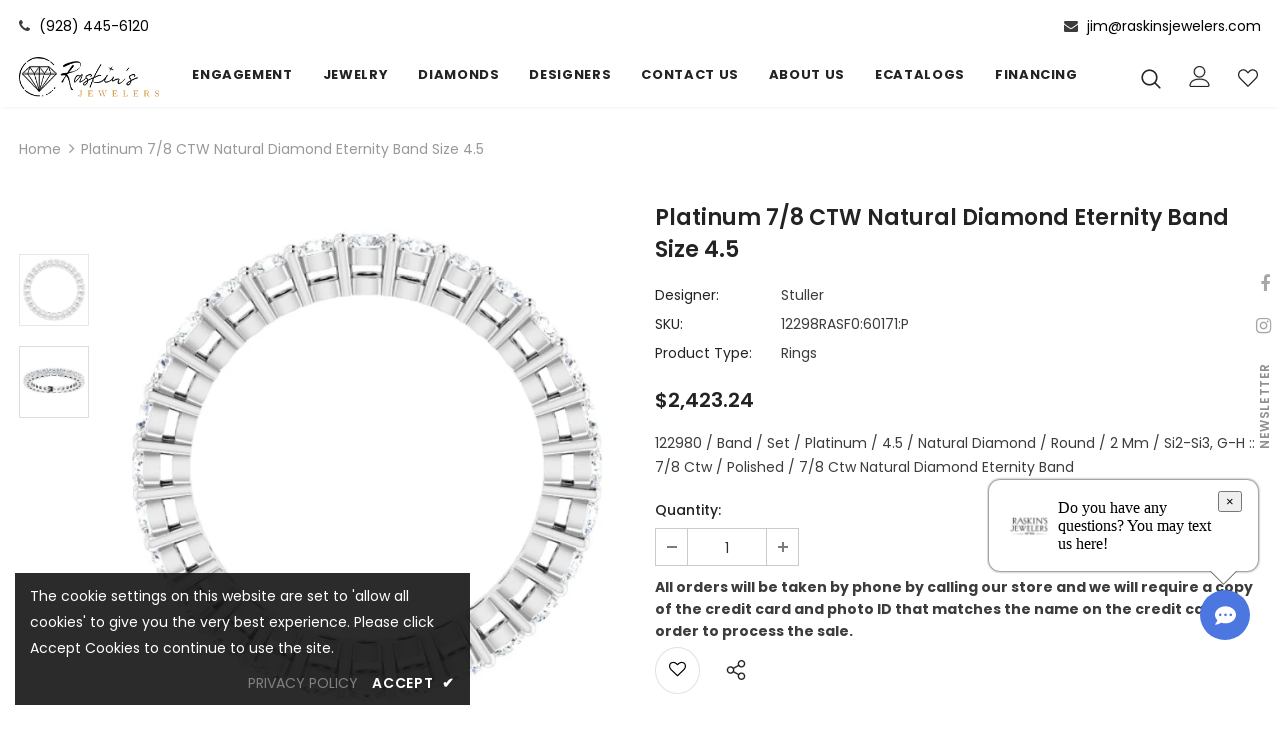

--- FILE ---
content_type: text/html; charset=UTF-8
request_url: https://frogswing.com/msg-widget/msg-widget.php?id=294628323&type=admin&logo=http://frogswing.com/images/widget_logos/294628323.jpeg
body_size: 12536
content:
<script src="https://ajax.googleapis.com/ajax/libs/jquery/3.4.1/jquery.min.js"></script>

<style>
    .open-msg-modal{
       width: 50px;
        height: 50px;
        background: #4c76e0;
        position: fixed;
        bottom: 30px;
        right: 30px;
        z-index: 9999999;
        border-radius: 50%;
        display: flex;
        justify-content: center;
        align-items: center;
        cursor:pointer;
    }  
    
    .open-msg-modal svg{
        width: 21px;
    }
    
    .open-msg-modal svg path{
        fill:white;
    }
    
    
    /*.open-msg-modal:hover .welcome-message-block{*/
    /*    display:flex!important;*/
    /*}*/
    
    .welcome-message-block{
        
      
        
        position: absolute;
        width: 269px;
        height: 91px;
        background: white;
        border-radius: 11px;
        /* left: -200px; */
        top: -110px;
        right: -8px;
        padding: 10px 16px;
        box-sizing: border-box;
        display: flex;
        justify-content: space-between;
        flex-wrap: wrap;
        align-items: center;
        box-shadow: 0 0 3px black;
    }
    
    .welcome-message-block:before {
        content: '';
        position: absolute;
        width: 18px;
        height: 18px;
        display: block;
        right: 25px;
        border-right: 1px solid #0000009e;
        border-bottom: 1px solid #0000009e;
        background-color: #fff;
        transform: rotate(45deg);
        bottom: -10px;
    }
    
    .msg-bl-left{
        flex: 1;
    }
    
    .msg-bl-left img{
        width: 48px;
    }
    
    .msg-bl-right{
        flex: 3;
    }
    
    .message-modal{
       
        width: 258px;
        position: absolute;
        right: 0;
        bottom: 0;
        box-shadow: 0 0 3px 0px #0000004d;
        border-radius: 14px;
        overflow: hidden;
        display: flex;
        flex-wrap: wrap;
        cursor: auto;
        box-sizing: border-box;
        display:none;
    }
    
    .message-modal-header{
        width: 100%;
        height: 50px;
        background: #4c76e0;
        display: flex;
        align-items: center;
        padding: 0 20px;
        justify-content: center;
        box-sizing: border-box;
    }
    
    .message-modal-header svg{
        width: 16px;
        position: absolute;
        top: 6px;
        right: 6px;
        cursor: pointer;
    }
    
    .message-modal-header img{
        width: 38px;
        position: relative;
        left: -18px;
    }
    
    .modal-header-title{
        color: white;
    }    
    
    .message-modal-body{
        background: #f5f5f7;
        width: 100%;
        height: auto;
        min-height: 342px;
        padding: 15px;
        box-sizing: border-box;
        padding-bottom: 18px;
    }
    
    .section-1{
        max-width: 177px;
        min-height: 60px;
        background: #e4e9f0;
        border-radius: 20px 20px 20px 0;
        display: flex;
        align-items: center;
        justify-content: center;
        padding: 12px;
    }
    
    .section-1 > span{
        font-size: 13px;
        font-family: sans-serif;
    }
    
    .section-2{
        margin-top: 20px;
        width: 100%;
        display: flex;
        justify-content: flex-end;
        flex-wrap: wrap;
    }
    
    .section-2 form{
        width: 100%;
        max-width: 177px;
        min-height: 60px;
        background: #ffffff;
        border-radius: 20px 20px 0 20px;
        padding: 14px;
        margin-bottom: 0;
    }
    
    .section-2 form .msg-form-input{
        font-size: 11px;
        border: none;
        border-bottom: 1px solid #e5ecfc;
        width: 100%;
        margin-bottom: 15px;
        padding-left: 17px;
        padding: 5px 17px;
    }
    
    .section-2 form .msg-form-input:active, .section-2 form .msg-form-input:focus{
        outline:none;
    }
     
    .section-2 form .msg-form-input::placeholder{
        color:#535a5d;
    }
     
    
    .section-3{
        margin-top: 22px;
    }
    
    .section-3 > p{
        text-align: center;
        font-size: 10px;
        color: #a1a1a5;
    }
    
    .section-4{
        display: flex;
        justify-content: center;
        flex-wrap: wrap;
        margin-bottom: 21px;
    }
    
    .section-4 > span{
        position: absolute;
        font-size: 9px;
        bottom: 14px;
        color: #38383c;
        font-weight: 600;
    }
    
    .msg-form-submit{
        background: #b1c1ed;
        border-radius: 4px;
        padding: 5px 26px;
        color: white;
        cursor:pointer;
        border: none;
    }
    
    .msg-form-submit:hover{

        background:#4c76e0;
    
    }    
    
     .error_border::placeholder{
         color:red!important;
     }
    .error_border{
        border-bottom:1px solid red!important;
    }
    
    
    .msg-form-submit:active,.msg-form-submit:focus{
        outline:none;
    }
    
     
   .lds-dual-ring:active,.lds-dual-ring:focus{
        outline:none;
    }
    
    .msg-send{
        position: absolute;
        left: 0;
        padding: 20px 0;
        background: green;
        width: 100%;
        text-align: center;
        color: white;
        top: 50px;
        display:none;
    }
    
    
    /*LOADER*/
    
    
    .lds-dual-ring {
        width: 21px;
        height: 16px;
        position: relative;
        top: -2px;
    }
    .lds-dual-ring:after {
        content: " ";
        display: block;
        width: 17px;
        height: 17px;
        /* margin: 1px; */
        border-radius: 50%;
        border: 2px solid #fff;
        border-color: #fff transparent #fff transparent;
        animation: lds-dual-ring 1.2s linear infinite;
    }
    @keyframes lds-dual-ring {
      0% {
        transform: rotate(0deg);
      }
      100% {
        transform: rotate(360deg);
      }
    }


    .input-block{
        position:relative;
    }
   .close{margin-bottom:20%;}
    </style>



<div class="open-msg-modal">
    <svg xmlns="http://www.w3.org/2000/svg" aria-hidden="true" focusable="false" data-prefix="fas" data-icon="comment-dots" class="svg-inline--fa fa-comment-dots fa-w-16" role="img" viewBox="0 0 512 512"><path fill="currentColor" d="M256 32C114.6 32 0 125.1 0 240c0 49.6 21.4 95 57 130.7C44.5 421.1 2.7 466 2.2 466.5c-2.2 2.3-2.8 5.7-1.5 8.7S4.8 480 8 480c66.3 0 116-31.8 140.6-51.4 32.7 12.3 69 19.4 107.4 19.4 141.4 0 256-93.1 256-208S397.4 32 256 32zM128 272c-17.7 0-32-14.3-32-32s14.3-32 32-32 32 14.3 32 32-14.3 32-32 32zm128 0c-17.7 0-32-14.3-32-32s14.3-32 32-32 32 14.3 32 32-14.3 32-32 32zm128 0c-17.7 0-32-14.3-32-32s14.3-32 32-32 32 14.3 32 32-14.3 32-32 32z"/></svg>
    
    <div class="welcome-message-block">
       
        <div class="msg-bl-left">
                            <img src="http://frogswing.com/images/widget_logos/294628323.jpeg" >
                    </div>
        <div class="msg-bl-right">
            Do you have any questions? You may text us here!
        </div>
         <button type="button" class="close">&times;</button>
    </div>
    
    <div class="message-modal" style="display:none;">
        <div class="message-modal-header">
                            <img src="http://frogswing.com/images/widget_logos/294628323.jpeg" >
                        <span class="modal-header-title" > Text us to leave a message</span>
            <svg class="close-msg-modal" xmlns="http://www.w3.org/2000/svg" xmlns:xlink="http://www.w3.org/1999/xlink" version="1.1" id="Capa_1" x="0px" y="0px" viewBox="0 0 174.239 174.239" style="enable-background:new 0 0 174.239 174.239;" xml:space="preserve" nighteye="disabled"><g><path d="M87.12,0C39.082,0,0,39.082,0,87.12s39.082,87.12,87.12,87.12s87.12-39.082,87.12-87.12S135.157,0,87.12,0z M87.12,159.305 c-39.802,0-72.185-32.383-72.185-72.185S47.318,14.935,87.12,14.935s72.185,32.383,72.185,72.185S126.921,159.305,87.12,159.305z"/><path d="M120.83,53.414c-2.917-2.917-7.647-2.917-10.559,0L87.12,76.568L63.969,53.414c-2.917-2.917-7.642-2.917-10.559,0 s-2.917,7.642,0,10.559l23.151,23.153L53.409,110.28c-2.917,2.917-2.917,7.642,0,10.559c1.458,1.458,3.369,2.188,5.28,2.188 c1.911,0,3.824-0.729,5.28-2.188L87.12,97.686l23.151,23.153c1.458,1.458,3.369,2.188,5.28,2.188c1.911,0,3.821-0.729,5.28-2.188 c2.917-2.917,2.917-7.642,0-10.559L97.679,87.127l23.151-23.153C123.747,61.057,123.747,56.331,120.83,53.414z"/></g><g></g><g></g><g></g><g></g><g></g><g></g><g></g><g></g><g></g><g></g><g></g><g></g><g></g><g></g><g></g></svg>
        </div>
        <div class="message-modal-body">
            
            <section class="section-1">
                 <span>Enter your information, and our team will text you shortly.</span>
            </section>
            
            <section class="section-2">
                
                <span class="msg-send">The message was sent</span>
               <form id="msg-form" action="https://frogswing.com/msg-widget/widget-functions.php" method="post">
                   <input type="hidden" name="id" value="294628323">
                   <input type="hidden" name="type" value="admin">
                   <div class="input-block">
                        <input type="text" name="name" class="fr-name msg-form-input" placeholder="Name">
                   </div>
                   <div class="input-block">
                       <div style="position: absolute;left: 3px;top: 3px;font-size: 11px;font-family: cursive;">+1</div>
                       <input type="number" name="number" class="fr-number msg-form-input" placeholder="Mobile Number">
                   </div>
                   <div class="input-block">
                       <input type="text" name="message" class="fr-message msg-form-input" placeholder="Message">
                   </div>
                  
                   
                   
               </form>
            </section>
            
            <section class="section-3">
                <p>
                    By submitting you agree to receive text messages at the number provided. Message/data rates apply.
                </p>
            </section>
            
            <section class="section-4">
                <button class="msg-form-submit" >Send</button> 
                <span>powered by www.frogswing.com</span>
            </section>
        </div>
    </div>
</div>

<script>

 if(sessionStorage.getItem('message-block') == 'removed')
        {
            $('.welcome-message-block').hide();
        }
        else
        {
            $('.welcome-message-block').show();
        }

    $(document).on('click','.open-msg-modal',function(){
        $('.message-modal').show()
        $('.welcome-message-block').hide()
         window.parent.postMessage({message: 461}, '*');
    })
    
    $(document).on('click','.close-msg-modal',function(e){
        e.stopPropagation()
        $('.message-modal').fadeOut()
         window.parent.postMessage({message: 200}, '*');
        
        setTimeout(function(){
           $('.welcome-message-block').show()
        },1000)
        
        $('.welcome-message-block').remove();
       sessionStorage.setItem('message-block', 'removed');
    })
    
   $(document).on('click','.close', function(e){
        e.stopPropagation();
        $('.welcome-message-block').remove();
       sessionStorage.setItem('message-block', 'removed');
   })
    
    
    $(document).on('click','.msg-form-submit',function(){
            
        var submit = true;
        
        $('.msg-form-input').each(function(element){
            if($(this).val() == '') {
               $(this).addClass('error_border'); 
               submit = false;
            } 
        })
        
        if(!submit) {
            return false
        } else {
            
            $(this).html('<div class="lds-dual-ring"></div>');
            
            setTimeout(function(){
                 $('.msg-send').slideDown()
                //  $('.msg-form-input').val('')
            },1500)
            
            setTimeout(function(){
                 $('#msg-form').submit()
            },2500)
            
        }
        
    })
    
    
    $(document).on('input','.msg-form-input',function(){
         $(this).removeClass('error_border')
    })
            
    document.querySelector(".fr-number").addEventListener("keypress", function (evt) {
        if (evt.which != 8 && evt.which != 0 && evt.which < 48 || evt.which > 57)
        {
            evt.preventDefault();
        }
    });
   


</script>





